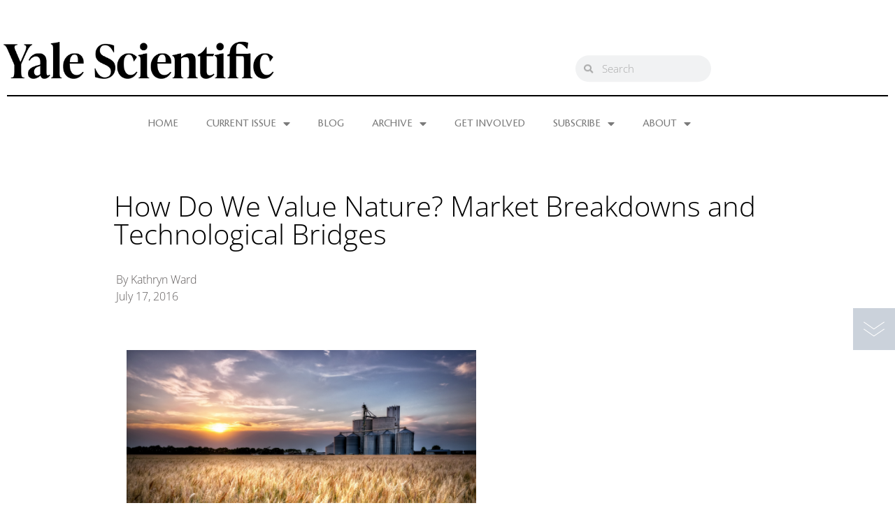

--- FILE ---
content_type: text/html; charset=UTF-8
request_url: https://www.yalescientific.org/2016/07/how-do-we-value-nature-market-breakdowns-and-technological-bridges/
body_size: 18004
content:
<!doctype html>
<html lang="en-US">
<head>
	<meta charset="UTF-8">
	<meta name="viewport" content="width=device-width, initial-scale=1">
	<link rel="profile" href="https://gmpg.org/xfn/11">
	
<!-- Author Meta Tags by Molongui Authorship, visit: https://wordpress.org/plugins/molongui-authorship/ -->
<meta name="author" content="Kathryn Ward">
<!-- /Molongui Authorship -->

<title>How Do We Value Nature? Market Breakdowns and Technological Bridges &#8211; Yale Scientific Magazine</title>
<meta name='robots' content='max-image-preview:large' />
<link rel="alternate" type="application/rss+xml" title="Yale Scientific Magazine &raquo; Feed" href="https://www.yalescientific.org/feed/" />
<link rel="alternate" type="application/rss+xml" title="Yale Scientific Magazine &raquo; Comments Feed" href="https://www.yalescientific.org/comments/feed/" />
<link rel="alternate" title="oEmbed (JSON)" type="application/json+oembed" href="https://www.yalescientific.org/wp-json/oembed/1.0/embed?url=https%3A%2F%2Fwww.yalescientific.org%2F2016%2F07%2Fhow-do-we-value-nature-market-breakdowns-and-technological-bridges%2F" />
<link rel="alternate" title="oEmbed (XML)" type="text/xml+oembed" href="https://www.yalescientific.org/wp-json/oembed/1.0/embed?url=https%3A%2F%2Fwww.yalescientific.org%2F2016%2F07%2Fhow-do-we-value-nature-market-breakdowns-and-technological-bridges%2F&#038;format=xml" />
<style id='wp-img-auto-sizes-contain-inline-css'>
img:is([sizes=auto i],[sizes^="auto," i]){contain-intrinsic-size:3000px 1500px}
/*# sourceURL=wp-img-auto-sizes-contain-inline-css */
</style>
<style id='wp-emoji-styles-inline-css'>

	img.wp-smiley, img.emoji {
		display: inline !important;
		border: none !important;
		box-shadow: none !important;
		height: 1em !important;
		width: 1em !important;
		margin: 0 0.07em !important;
		vertical-align: -0.1em !important;
		background: none !important;
		padding: 0 !important;
	}
/*# sourceURL=wp-emoji-styles-inline-css */
</style>
<link rel='stylesheet' id='wp-block-library-css' href='https://www.yalescientific.org/wp-includes/css/dist/block-library/style.min.css?ver=6f1c1c1c7e9272592435ea9aeb19cc2d' media='all' />
<style id='global-styles-inline-css'>
:root{--wp--preset--aspect-ratio--square: 1;--wp--preset--aspect-ratio--4-3: 4/3;--wp--preset--aspect-ratio--3-4: 3/4;--wp--preset--aspect-ratio--3-2: 3/2;--wp--preset--aspect-ratio--2-3: 2/3;--wp--preset--aspect-ratio--16-9: 16/9;--wp--preset--aspect-ratio--9-16: 9/16;--wp--preset--color--black: #000000;--wp--preset--color--cyan-bluish-gray: #abb8c3;--wp--preset--color--white: #ffffff;--wp--preset--color--pale-pink: #f78da7;--wp--preset--color--vivid-red: #cf2e2e;--wp--preset--color--luminous-vivid-orange: #ff6900;--wp--preset--color--luminous-vivid-amber: #fcb900;--wp--preset--color--light-green-cyan: #7bdcb5;--wp--preset--color--vivid-green-cyan: #00d084;--wp--preset--color--pale-cyan-blue: #8ed1fc;--wp--preset--color--vivid-cyan-blue: #0693e3;--wp--preset--color--vivid-purple: #9b51e0;--wp--preset--gradient--vivid-cyan-blue-to-vivid-purple: linear-gradient(135deg,rgb(6,147,227) 0%,rgb(155,81,224) 100%);--wp--preset--gradient--light-green-cyan-to-vivid-green-cyan: linear-gradient(135deg,rgb(122,220,180) 0%,rgb(0,208,130) 100%);--wp--preset--gradient--luminous-vivid-amber-to-luminous-vivid-orange: linear-gradient(135deg,rgb(252,185,0) 0%,rgb(255,105,0) 100%);--wp--preset--gradient--luminous-vivid-orange-to-vivid-red: linear-gradient(135deg,rgb(255,105,0) 0%,rgb(207,46,46) 100%);--wp--preset--gradient--very-light-gray-to-cyan-bluish-gray: linear-gradient(135deg,rgb(238,238,238) 0%,rgb(169,184,195) 100%);--wp--preset--gradient--cool-to-warm-spectrum: linear-gradient(135deg,rgb(74,234,220) 0%,rgb(151,120,209) 20%,rgb(207,42,186) 40%,rgb(238,44,130) 60%,rgb(251,105,98) 80%,rgb(254,248,76) 100%);--wp--preset--gradient--blush-light-purple: linear-gradient(135deg,rgb(255,206,236) 0%,rgb(152,150,240) 100%);--wp--preset--gradient--blush-bordeaux: linear-gradient(135deg,rgb(254,205,165) 0%,rgb(254,45,45) 50%,rgb(107,0,62) 100%);--wp--preset--gradient--luminous-dusk: linear-gradient(135deg,rgb(255,203,112) 0%,rgb(199,81,192) 50%,rgb(65,88,208) 100%);--wp--preset--gradient--pale-ocean: linear-gradient(135deg,rgb(255,245,203) 0%,rgb(182,227,212) 50%,rgb(51,167,181) 100%);--wp--preset--gradient--electric-grass: linear-gradient(135deg,rgb(202,248,128) 0%,rgb(113,206,126) 100%);--wp--preset--gradient--midnight: linear-gradient(135deg,rgb(2,3,129) 0%,rgb(40,116,252) 100%);--wp--preset--font-size--small: 13px;--wp--preset--font-size--medium: 20px;--wp--preset--font-size--large: 36px;--wp--preset--font-size--x-large: 42px;--wp--preset--spacing--20: 0.44rem;--wp--preset--spacing--30: 0.67rem;--wp--preset--spacing--40: 1rem;--wp--preset--spacing--50: 1.5rem;--wp--preset--spacing--60: 2.25rem;--wp--preset--spacing--70: 3.38rem;--wp--preset--spacing--80: 5.06rem;--wp--preset--shadow--natural: 6px 6px 9px rgba(0, 0, 0, 0.2);--wp--preset--shadow--deep: 12px 12px 50px rgba(0, 0, 0, 0.4);--wp--preset--shadow--sharp: 6px 6px 0px rgba(0, 0, 0, 0.2);--wp--preset--shadow--outlined: 6px 6px 0px -3px rgb(255, 255, 255), 6px 6px rgb(0, 0, 0);--wp--preset--shadow--crisp: 6px 6px 0px rgb(0, 0, 0);}:root { --wp--style--global--content-size: 800px;--wp--style--global--wide-size: 1200px; }:where(body) { margin: 0; }.wp-site-blocks > .alignleft { float: left; margin-right: 2em; }.wp-site-blocks > .alignright { float: right; margin-left: 2em; }.wp-site-blocks > .aligncenter { justify-content: center; margin-left: auto; margin-right: auto; }:where(.wp-site-blocks) > * { margin-block-start: 24px; margin-block-end: 0; }:where(.wp-site-blocks) > :first-child { margin-block-start: 0; }:where(.wp-site-blocks) > :last-child { margin-block-end: 0; }:root { --wp--style--block-gap: 24px; }:root :where(.is-layout-flow) > :first-child{margin-block-start: 0;}:root :where(.is-layout-flow) > :last-child{margin-block-end: 0;}:root :where(.is-layout-flow) > *{margin-block-start: 24px;margin-block-end: 0;}:root :where(.is-layout-constrained) > :first-child{margin-block-start: 0;}:root :where(.is-layout-constrained) > :last-child{margin-block-end: 0;}:root :where(.is-layout-constrained) > *{margin-block-start: 24px;margin-block-end: 0;}:root :where(.is-layout-flex){gap: 24px;}:root :where(.is-layout-grid){gap: 24px;}.is-layout-flow > .alignleft{float: left;margin-inline-start: 0;margin-inline-end: 2em;}.is-layout-flow > .alignright{float: right;margin-inline-start: 2em;margin-inline-end: 0;}.is-layout-flow > .aligncenter{margin-left: auto !important;margin-right: auto !important;}.is-layout-constrained > .alignleft{float: left;margin-inline-start: 0;margin-inline-end: 2em;}.is-layout-constrained > .alignright{float: right;margin-inline-start: 2em;margin-inline-end: 0;}.is-layout-constrained > .aligncenter{margin-left: auto !important;margin-right: auto !important;}.is-layout-constrained > :where(:not(.alignleft):not(.alignright):not(.alignfull)){max-width: var(--wp--style--global--content-size);margin-left: auto !important;margin-right: auto !important;}.is-layout-constrained > .alignwide{max-width: var(--wp--style--global--wide-size);}body .is-layout-flex{display: flex;}.is-layout-flex{flex-wrap: wrap;align-items: center;}.is-layout-flex > :is(*, div){margin: 0;}body .is-layout-grid{display: grid;}.is-layout-grid > :is(*, div){margin: 0;}body{padding-top: 0px;padding-right: 0px;padding-bottom: 0px;padding-left: 0px;}a:where(:not(.wp-element-button)){text-decoration: underline;}:root :where(.wp-element-button, .wp-block-button__link){background-color: #32373c;border-width: 0;color: #fff;font-family: inherit;font-size: inherit;font-style: inherit;font-weight: inherit;letter-spacing: inherit;line-height: inherit;padding-top: calc(0.667em + 2px);padding-right: calc(1.333em + 2px);padding-bottom: calc(0.667em + 2px);padding-left: calc(1.333em + 2px);text-decoration: none;text-transform: inherit;}.has-black-color{color: var(--wp--preset--color--black) !important;}.has-cyan-bluish-gray-color{color: var(--wp--preset--color--cyan-bluish-gray) !important;}.has-white-color{color: var(--wp--preset--color--white) !important;}.has-pale-pink-color{color: var(--wp--preset--color--pale-pink) !important;}.has-vivid-red-color{color: var(--wp--preset--color--vivid-red) !important;}.has-luminous-vivid-orange-color{color: var(--wp--preset--color--luminous-vivid-orange) !important;}.has-luminous-vivid-amber-color{color: var(--wp--preset--color--luminous-vivid-amber) !important;}.has-light-green-cyan-color{color: var(--wp--preset--color--light-green-cyan) !important;}.has-vivid-green-cyan-color{color: var(--wp--preset--color--vivid-green-cyan) !important;}.has-pale-cyan-blue-color{color: var(--wp--preset--color--pale-cyan-blue) !important;}.has-vivid-cyan-blue-color{color: var(--wp--preset--color--vivid-cyan-blue) !important;}.has-vivid-purple-color{color: var(--wp--preset--color--vivid-purple) !important;}.has-black-background-color{background-color: var(--wp--preset--color--black) !important;}.has-cyan-bluish-gray-background-color{background-color: var(--wp--preset--color--cyan-bluish-gray) !important;}.has-white-background-color{background-color: var(--wp--preset--color--white) !important;}.has-pale-pink-background-color{background-color: var(--wp--preset--color--pale-pink) !important;}.has-vivid-red-background-color{background-color: var(--wp--preset--color--vivid-red) !important;}.has-luminous-vivid-orange-background-color{background-color: var(--wp--preset--color--luminous-vivid-orange) !important;}.has-luminous-vivid-amber-background-color{background-color: var(--wp--preset--color--luminous-vivid-amber) !important;}.has-light-green-cyan-background-color{background-color: var(--wp--preset--color--light-green-cyan) !important;}.has-vivid-green-cyan-background-color{background-color: var(--wp--preset--color--vivid-green-cyan) !important;}.has-pale-cyan-blue-background-color{background-color: var(--wp--preset--color--pale-cyan-blue) !important;}.has-vivid-cyan-blue-background-color{background-color: var(--wp--preset--color--vivid-cyan-blue) !important;}.has-vivid-purple-background-color{background-color: var(--wp--preset--color--vivid-purple) !important;}.has-black-border-color{border-color: var(--wp--preset--color--black) !important;}.has-cyan-bluish-gray-border-color{border-color: var(--wp--preset--color--cyan-bluish-gray) !important;}.has-white-border-color{border-color: var(--wp--preset--color--white) !important;}.has-pale-pink-border-color{border-color: var(--wp--preset--color--pale-pink) !important;}.has-vivid-red-border-color{border-color: var(--wp--preset--color--vivid-red) !important;}.has-luminous-vivid-orange-border-color{border-color: var(--wp--preset--color--luminous-vivid-orange) !important;}.has-luminous-vivid-amber-border-color{border-color: var(--wp--preset--color--luminous-vivid-amber) !important;}.has-light-green-cyan-border-color{border-color: var(--wp--preset--color--light-green-cyan) !important;}.has-vivid-green-cyan-border-color{border-color: var(--wp--preset--color--vivid-green-cyan) !important;}.has-pale-cyan-blue-border-color{border-color: var(--wp--preset--color--pale-cyan-blue) !important;}.has-vivid-cyan-blue-border-color{border-color: var(--wp--preset--color--vivid-cyan-blue) !important;}.has-vivid-purple-border-color{border-color: var(--wp--preset--color--vivid-purple) !important;}.has-vivid-cyan-blue-to-vivid-purple-gradient-background{background: var(--wp--preset--gradient--vivid-cyan-blue-to-vivid-purple) !important;}.has-light-green-cyan-to-vivid-green-cyan-gradient-background{background: var(--wp--preset--gradient--light-green-cyan-to-vivid-green-cyan) !important;}.has-luminous-vivid-amber-to-luminous-vivid-orange-gradient-background{background: var(--wp--preset--gradient--luminous-vivid-amber-to-luminous-vivid-orange) !important;}.has-luminous-vivid-orange-to-vivid-red-gradient-background{background: var(--wp--preset--gradient--luminous-vivid-orange-to-vivid-red) !important;}.has-very-light-gray-to-cyan-bluish-gray-gradient-background{background: var(--wp--preset--gradient--very-light-gray-to-cyan-bluish-gray) !important;}.has-cool-to-warm-spectrum-gradient-background{background: var(--wp--preset--gradient--cool-to-warm-spectrum) !important;}.has-blush-light-purple-gradient-background{background: var(--wp--preset--gradient--blush-light-purple) !important;}.has-blush-bordeaux-gradient-background{background: var(--wp--preset--gradient--blush-bordeaux) !important;}.has-luminous-dusk-gradient-background{background: var(--wp--preset--gradient--luminous-dusk) !important;}.has-pale-ocean-gradient-background{background: var(--wp--preset--gradient--pale-ocean) !important;}.has-electric-grass-gradient-background{background: var(--wp--preset--gradient--electric-grass) !important;}.has-midnight-gradient-background{background: var(--wp--preset--gradient--midnight) !important;}.has-small-font-size{font-size: var(--wp--preset--font-size--small) !important;}.has-medium-font-size{font-size: var(--wp--preset--font-size--medium) !important;}.has-large-font-size{font-size: var(--wp--preset--font-size--large) !important;}.has-x-large-font-size{font-size: var(--wp--preset--font-size--x-large) !important;}
:root :where(.wp-block-pullquote){font-size: 1.5em;line-height: 1.6;}
/*# sourceURL=global-styles-inline-css */
</style>
<link rel='stylesheet' id='display-medium-posts-css' href='https://www.yalescientific.org/wp-content/plugins/display-medium-posts/public/css/display-medium-posts-public.css?ver=1.0.0' media='all' />
<link rel='stylesheet' id='ace-owl-carousel-css' href='https://www.yalescientific.org/wp-content/plugins/display-medium-posts/public/vendors/owl-carousel/owl.carousel.css?ver=1.0.0' media='all' />
<link rel='stylesheet' id='ace-owl-theme-css' href='https://www.yalescientific.org/wp-content/plugins/display-medium-posts/public/vendors/owl-carousel/owl.theme.css?ver=1.0.0' media='all' />
<link rel='stylesheet' id='hello-elementor-css' href='https://www.yalescientific.org/wp-content/themes/hello-elementor/assets/css/reset.css?ver=3.4.6' media='all' />
<link rel='stylesheet' id='hello-elementor-theme-style-css' href='https://www.yalescientific.org/wp-content/themes/hello-elementor/assets/css/theme.css?ver=3.4.6' media='all' />
<link rel='stylesheet' id='hello-elementor-header-footer-css' href='https://www.yalescientific.org/wp-content/themes/hello-elementor/assets/css/header-footer.css?ver=3.4.6' media='all' />
<link rel='stylesheet' id='e-motion-fx-css' href='https://www.yalescientific.org/wp-content/plugins/elementor-pro/assets/css/modules/motion-fx.min.css?ver=3.34.2' media='all' />
<link rel='stylesheet' id='elementor-frontend-css' href='https://www.yalescientific.org/wp-content/plugins/elementor/assets/css/frontend.min.css?ver=3.34.2' media='all' />
<link rel='stylesheet' id='widget-image-css' href='https://www.yalescientific.org/wp-content/plugins/elementor/assets/css/widget-image.min.css?ver=3.34.2' media='all' />
<link rel='stylesheet' id='widget-search-form-css' href='https://www.yalescientific.org/wp-content/plugins/elementor-pro/assets/css/widget-search-form.min.css?ver=3.34.2' media='all' />
<link rel='stylesheet' id='elementor-icons-shared-0-css' href='https://www.yalescientific.org/wp-content/plugins/elementor/assets/lib/font-awesome/css/fontawesome.min.css?ver=5.15.3' media='all' />
<link rel='stylesheet' id='elementor-icons-fa-solid-css' href='https://www.yalescientific.org/wp-content/plugins/elementor/assets/lib/font-awesome/css/solid.min.css?ver=5.15.3' media='all' />
<link rel='stylesheet' id='e-shapes-css' href='https://www.yalescientific.org/wp-content/plugins/elementor/assets/css/conditionals/shapes.min.css?ver=3.34.2' media='all' />
<link rel='stylesheet' id='widget-divider-css' href='https://www.yalescientific.org/wp-content/plugins/elementor/assets/css/widget-divider.min.css?ver=3.34.2' media='all' />
<link rel='stylesheet' id='widget-nav-menu-css' href='https://www.yalescientific.org/wp-content/plugins/elementor-pro/assets/css/widget-nav-menu.min.css?ver=3.34.2' media='all' />
<link rel='stylesheet' id='widget-heading-css' href='https://www.yalescientific.org/wp-content/plugins/elementor/assets/css/widget-heading.min.css?ver=3.34.2' media='all' />
<link rel='stylesheet' id='widget-social-icons-css' href='https://www.yalescientific.org/wp-content/plugins/elementor/assets/css/widget-social-icons.min.css?ver=3.34.2' media='all' />
<link rel='stylesheet' id='e-apple-webkit-css' href='https://www.yalescientific.org/wp-content/plugins/elementor/assets/css/conditionals/apple-webkit.min.css?ver=3.34.2' media='all' />
<link rel='stylesheet' id='e-animation-fadeIn-css' href='https://www.yalescientific.org/wp-content/plugins/elementor/assets/lib/animations/styles/fadeIn.min.css?ver=3.34.2' media='all' />
<link rel='stylesheet' id='widget-post-info-css' href='https://www.yalescientific.org/wp-content/plugins/elementor-pro/assets/css/widget-post-info.min.css?ver=3.34.2' media='all' />
<link rel='stylesheet' id='widget-icon-list-css' href='https://www.yalescientific.org/wp-content/plugins/elementor/assets/css/widget-icon-list.min.css?ver=3.34.2' media='all' />
<link rel='stylesheet' id='elementor-icons-fa-regular-css' href='https://www.yalescientific.org/wp-content/plugins/elementor/assets/lib/font-awesome/css/regular.min.css?ver=5.15.3' media='all' />
<link rel='stylesheet' id='e-animation-fadeInDown-css' href='https://www.yalescientific.org/wp-content/plugins/elementor/assets/lib/animations/styles/fadeInDown.min.css?ver=3.34.2' media='all' />
<link rel='stylesheet' id='elementor-icons-css' href='https://www.yalescientific.org/wp-content/plugins/elementor/assets/lib/eicons/css/elementor-icons.min.css?ver=5.46.0' media='all' />
<link rel='stylesheet' id='elementor-post-16667-css' href='https://www.yalescientific.org/wp-content/uploads/elementor/css/post-16667.css?ver=1769337577' media='all' />
<link rel='stylesheet' id='elementor-post-17094-css' href='https://www.yalescientific.org/wp-content/uploads/elementor/css/post-17094.css?ver=1769337577' media='all' />
<link rel='stylesheet' id='elementor-post-17096-css' href='https://www.yalescientific.org/wp-content/uploads/elementor/css/post-17096.css?ver=1769337577' media='all' />
<link rel='stylesheet' id='elementor-post-17102-css' href='https://www.yalescientific.org/wp-content/uploads/elementor/css/post-17102.css?ver=1769337579' media='all' />
<link rel='stylesheet' id='tablepress-default-css' href='https://www.yalescientific.org/wp-content/plugins/tablepress/css/build/default.css?ver=3.2.6' media='all' />
<link rel='stylesheet' id='elementor-gf-local-opensans-css' href='https://www.yalescientific.org/wp-content/uploads/elementor/google-fonts/css/opensans.css?ver=1742251186' media='all' />
<link rel='stylesheet' id='elementor-gf-local-cagliostro-css' href='https://www.yalescientific.org/wp-content/uploads/elementor/google-fonts/css/cagliostro.css?ver=1742251187' media='all' />
<link rel='stylesheet' id='elementor-icons-fa-brands-css' href='https://www.yalescientific.org/wp-content/plugins/elementor/assets/lib/font-awesome/css/brands.min.css?ver=5.15.3' media='all' />
<!--n2css--><!--n2js--><script src="https://www.yalescientific.org/wp-includes/js/jquery/jquery.min.js?ver=3.7.1" id="jquery-core-js"></script>
<script src="https://www.yalescientific.org/wp-includes/js/jquery/jquery-migrate.min.js?ver=3.4.1" id="jquery-migrate-js"></script>
<script src="https://www.yalescientific.org/wp-content/plugins/display-medium-posts/public/vendors/owl-carousel/owl.carousel.js?ver=1.0.0" id="ace-owl-carousel-js-js"></script>
<link rel="https://api.w.org/" href="https://www.yalescientific.org/wp-json/" /><link rel="alternate" title="JSON" type="application/json" href="https://www.yalescientific.org/wp-json/wp/v2/posts/12461" /><link rel="EditURI" type="application/rsd+xml" title="RSD" href="https://www.yalescientific.org/xmlrpc.php?rsd" />

<link rel="canonical" href="https://www.yalescientific.org/2016/07/how-do-we-value-nature-market-breakdowns-and-technological-bridges/" />
<link rel='shortlink' href='https://www.yalescientific.org/?p=12461' />
            <style>
                .molongui-disabled-link
                {
                    border-bottom: none !important;
                    text-decoration: none !important;
                    color: inherit !important;
                    cursor: inherit !important;
                }
                .molongui-disabled-link:hover,
                .molongui-disabled-link:hover span
                {
                    border-bottom: none !important;
                    text-decoration: none !important;
                    color: inherit !important;
                    cursor: inherit !important;
                }
            </style>
            <meta name="description" content="In the wake of international commitments to a greener future at COP21, debates are raging across the globe over what environmentalism is worth to a population. Accurate economic quantifications are crucial to informed decisions, and researchers are responding to the call for a new methodology of valuing natural assets.">
<meta name="generator" content="Elementor 3.34.2; features: additional_custom_breakpoints; settings: css_print_method-external, google_font-enabled, font_display-auto">
			<style>
				.e-con.e-parent:nth-of-type(n+4):not(.e-lazyloaded):not(.e-no-lazyload),
				.e-con.e-parent:nth-of-type(n+4):not(.e-lazyloaded):not(.e-no-lazyload) * {
					background-image: none !important;
				}
				@media screen and (max-height: 1024px) {
					.e-con.e-parent:nth-of-type(n+3):not(.e-lazyloaded):not(.e-no-lazyload),
					.e-con.e-parent:nth-of-type(n+3):not(.e-lazyloaded):not(.e-no-lazyload) * {
						background-image: none !important;
					}
				}
				@media screen and (max-height: 640px) {
					.e-con.e-parent:nth-of-type(n+2):not(.e-lazyloaded):not(.e-no-lazyload),
					.e-con.e-parent:nth-of-type(n+2):not(.e-lazyloaded):not(.e-no-lazyload) * {
						background-image: none !important;
					}
				}
			</style>
			<link rel="icon" href="https://www.yalescientific.org/wp-content/uploads/cropped-ysm-new_favicon-32x32.png" sizes="32x32" />
<link rel="icon" href="https://www.yalescientific.org/wp-content/uploads/cropped-ysm-new_favicon-192x192.png" sizes="192x192" />
<link rel="apple-touch-icon" href="https://www.yalescientific.org/wp-content/uploads/cropped-ysm-new_favicon-180x180.png" />
<meta name="msapplication-TileImage" content="https://www.yalescientific.org/wp-content/uploads/cropped-ysm-new_favicon-270x270.png" />
</head>
<body class="wp-singular post-template-default single single-post postid-12461 single-format-standard wp-custom-logo wp-embed-responsive wp-theme-hello-elementor hello-elementor-default elementor-default elementor-kit-16667 elementor-page-17102">


<a class="skip-link screen-reader-text" href="#content">Skip to content</a>

		<header data-elementor-type="header" data-elementor-id="17094" class="elementor elementor-17094 elementor-location-header" data-elementor-post-type="elementor_library">
					<section class="elementor-section elementor-top-section elementor-element elementor-element-15b6ff35 elementor-section-height-min-height elementor-section-items-bottom elementor-section-stretched elementor-section-boxed elementor-section-height-default" data-id="15b6ff35" data-element_type="section" data-settings="{&quot;stretch_section&quot;:&quot;section-stretched&quot;,&quot;background_background&quot;:&quot;classic&quot;,&quot;motion_fx_motion_fx_scrolling&quot;:&quot;yes&quot;,&quot;motion_fx_translateY_effect&quot;:&quot;yes&quot;,&quot;motion_fx_translateY_speed&quot;:{&quot;unit&quot;:&quot;px&quot;,&quot;size&quot;:1.6,&quot;sizes&quot;:[]},&quot;motion_fx_translateY_affectedRange&quot;:{&quot;unit&quot;:&quot;%&quot;,&quot;size&quot;:&quot;&quot;,&quot;sizes&quot;:{&quot;start&quot;:0,&quot;end&quot;:48}},&quot;shape_divider_bottom&quot;:&quot;drops&quot;,&quot;motion_fx_devices&quot;:[&quot;desktop&quot;,&quot;tablet&quot;,&quot;mobile&quot;]}">
					<div class="elementor-shape elementor-shape-bottom" aria-hidden="true" data-negative="false">
			<svg xmlns="http://www.w3.org/2000/svg" height="100%" viewBox="0 0 283.5 27.8" preserveAspectRatio="xMidYMax slice">
	<path class="elementor-shape-fill" d="M0 0v1.4c.6.7 1.1 1.4 1.4 2 2 3.8 2.2 6.6 1.8 10.8-.3 3.3-2.4 9.4 0 12.3 1.7 2 3.7 1.4 4.6-.9 1.4-3.8-.7-8.2-.6-12 .1-3.7 3.2-5.5 6.9-4.9 4 .6 4.8 4 4.9 7.4.1 1.8-1.1 7 0 8.5.6.8 1.6 1.2 2.4.5 1.4-1.1.1-5.4.1-6.9.1-3.7.3-8.6 4.1-10.5 5-2.5 6.2 1.6 5.4 5.6-.4 1.7-1 9.2 2.9 6.3 1.5-1.1.7-3.5.5-4.9-.4-2.4-.4-4.3 1-6.5.9-1.4 2.4-3.1 4.2-3 2.4.1 2.7 2.2 4 3.7 1.5 1.8 1.8 2.2 3 .1 1.1-1.9 1.2-2.8 3.6-3.3 1.3-.3 4.8-1.4 5.9-.5 1.5 1.1.6 2.8.4 4.3-.2 1.1-.6 4 1.8 3.4 1.7-.4-.3-4.1.6-5.6 1.3-2.2 5.8-1.4 7 .5 1.3 2.1.5 5.8.1 8.1s-1.2 5-.6 7.4c1.3 5.1 4.4.9 4.3-2.4-.1-4.4-2-8.8-.5-13 .9-2.4 4.6-6.6 7.7-4.5 2.7 1.8.5 7.8.2 10.3-.2 1.7-.8 4.6.2 6.2.9 1.4 2 1.5 2.6-.3.5-1.5-.9-4.5-1-6.1-.2-1.7-.4-3.7.2-5.4 1.8-5.6 3.5 2.4 6.3.6 1.4-.9 4.3-9.4 6.1-3.1.6 2.2-1.3 7.8.7 8.9 4.2 2.3 1.5-7.1 2.2-8 3.1-4 4.7 3.8 6.1 4.1 3.1.7 2.8-7.9 8.1-4.5 1.7 1.1 2.9 3.3 3.2 5.2.4 2.2-1 4.5-.6 6.6 1 4.3 4.4 1.5 4.4-1.7 0-2.7-3-8.3 1.4-9.1 4.4-.9 7.3 3.5 7.8 6.9.3 2-1.5 10.9 1.3 11.3 4.1.6-3.2-15.7 4.8-15.8 4.7-.1 2.8 4.1 3.9 6.6 1 2.4 2.1 1 2.3-.8.3-1.9-.9-3.2 1.3-4.3 5.9-2.9 5.9 5.4 5.5 8.5-.3 2-1.7 8.4 2 8.1 6.9-.5-2.8-16.9 4.8-18.7 4.7-1.2 6.1 3.6 6.3 7.1.1 1.7-1.2 8.1.6 9.1 3.5 2 1.9-7 2-8.4.2-4 1.2-9.6 6.4-9.8 4.7-.2 3.2 4.6 2.7 7.5-.4 2.2 1.3 8.6 3.8 4.4 1.1-1.9-.3-4.1-.3-6 0-1.7.4-3.2 1.3-4.6 1-1.6 2.9-3.5 5.1-2.9 2.5.6 2.3 4.1 4.1 4.9 1.9.8 1.6-.9 2.3-2.1 1.2-2.1 2.1-2.1 4.4-2.4 1.4-.2 3.6-1.5 4.9-.5 2.3 1.7-.7 4.4.1 6.5.6 1.5 2.1 1.7 2.8.3.7-1.4-1.1-3.4-.3-4.8 1.4-2.5 6.2-1.2 7.2 1 2.3 4.8-3.3 12-.2 16.3 3 4.1 3.9-2.8 3.8-4.8-.4-4.3-2.1-8.9 0-13.1 1.3-2.5 5.9-5.7 7.9-2.4 2 3.2-1.3 9.8-.8 13.4.5 4.4 3.5 3.3 2.7-.8-.4-1.9-2.4-10 .6-11.1 3.7-1.4 2.8 7.2 6.5.4 2.2-4.1 4.9-3.1 5.2 1.2.1 1.5-.6 3.1-.4 4.6.2 1.9 1.8 3.7 3.3 1.3 1-1.6-2.6-10.4 2.9-7.3 2.6 1.5 1.6 6.5 4.8 2.7 1.3-1.5 1.7-3.6 4-3.7 2.2-.1 4 2.3 4.8 4.1 1.3 2.9-1.5 8.4.9 10.3 4.2 3.3 3-5.5 2.7-6.9-.6-3.9 1-7.2 5.5-5 4.1 2.1 4.3 7.7 4.1 11.6 0 .8-.6 9.5 2.5 5.2 1.2-1.7-.1-7.7.1-9.6.3-2.9 1.2-5.5 4.3-6.2 4.5-1 7.7 1.5 7.4 5.8-.2 3.5-1.8 7.7-.5 11.1 1 2.7 3.6 2.8 5 .2 1.6-3.1 0-8.3-.4-11.6-.4-4.2-.2-7 1.8-10.8 0 0-.1.1-.1.2-.2.4-.3.7-.4.8v.1c-.1.2-.1.2 0 0v-.1l.4-.8c0-.1.1-.1.1-.2.2-.4.5-.8.8-1.2V0H0zM282.7 3.4z"/>
</svg>		</div>
					<div class="elementor-container elementor-column-gap-narrow">
					<div class="elementor-column elementor-col-50 elementor-top-column elementor-element elementor-element-275341d8" data-id="275341d8" data-element_type="column">
			<div class="elementor-widget-wrap elementor-element-populated">
						<div class="elementor-element elementor-element-57c6e2f2 elementor-widget elementor-widget-theme-site-logo elementor-widget-image" data-id="57c6e2f2" data-element_type="widget" data-settings="{&quot;motion_fx_motion_fx_scrolling&quot;:&quot;yes&quot;,&quot;motion_fx_devices&quot;:[&quot;desktop&quot;,&quot;tablet&quot;,&quot;mobile&quot;]}" data-widget_type="theme-site-logo.default">
				<div class="elementor-widget-container">
											<a href="https://www.yalescientific.org">
			<img src="https://www.yalescientific.org/wp-content/uploads/cropped-YSM-Wordmark-Only-Black-High-Res.png" title="cropped-YSM-Wordmark-Only-Black-High-Res.png" alt="cropped-YSM-Wordmark-Only-Black-High-Res.png" loading="lazy" />				</a>
											</div>
				</div>
					</div>
		</div>
				<div class="elementor-column elementor-col-50 elementor-top-column elementor-element elementor-element-618b9eb2" data-id="618b9eb2" data-element_type="column">
			<div class="elementor-widget-wrap elementor-element-populated">
						<div class="elementor-element elementor-element-548a659e elementor-search-form--skin-minimal elementor-widget__width-initial elementor-widget-tablet__width-initial elementor-widget elementor-widget-search-form" data-id="548a659e" data-element_type="widget" data-settings="{&quot;skin&quot;:&quot;minimal&quot;}" data-widget_type="search-form.default">
				<div class="elementor-widget-container">
							<search role="search">
			<form class="elementor-search-form" action="https://www.yalescientific.org" method="get">
												<div class="elementor-search-form__container">
					<label class="elementor-screen-only" for="elementor-search-form-548a659e">Search</label>

											<div class="elementor-search-form__icon">
							<i aria-hidden="true" class="fas fa-search"></i>							<span class="elementor-screen-only">Search</span>
						</div>
					
					<input id="elementor-search-form-548a659e" placeholder="Search" class="elementor-search-form__input" type="search" name="s" value="">
					
					
									</div>
			</form>
		</search>
						</div>
				</div>
					</div>
		</div>
					</div>
		</section>
				<section class="elementor-section elementor-top-section elementor-element elementor-element-1b6390e9 elementor-section-full_width elementor-section-height-default elementor-section-height-default" data-id="1b6390e9" data-element_type="section" data-settings="{&quot;background_background&quot;:&quot;classic&quot;,&quot;animation&quot;:&quot;none&quot;}">
						<div class="elementor-container elementor-column-gap-default">
					<div class="elementor-column elementor-col-100 elementor-top-column elementor-element elementor-element-72f266f4" data-id="72f266f4" data-element_type="column">
			<div class="elementor-widget-wrap elementor-element-populated">
						<div class="elementor-element elementor-element-108a6c18 elementor-widget-divider--view-line elementor-widget elementor-widget-divider" data-id="108a6c18" data-element_type="widget" data-widget_type="divider.default">
				<div class="elementor-widget-container">
							<div class="elementor-divider">
			<span class="elementor-divider-separator">
						</span>
		</div>
						</div>
				</div>
				<div class="elementor-element elementor-element-2e8d3ce4 elementor-nav-menu__align-center elementor-nav-menu__text-align-center elementor-nav-menu--dropdown-mobile elementor-nav-menu--stretch elementor-nav-menu--toggle elementor-nav-menu--burger elementor-widget elementor-widget-nav-menu" data-id="2e8d3ce4" data-element_type="widget" data-settings="{&quot;_animation&quot;:&quot;none&quot;,&quot;full_width&quot;:&quot;stretch&quot;,&quot;layout&quot;:&quot;horizontal&quot;,&quot;submenu_icon&quot;:{&quot;value&quot;:&quot;&lt;i class=\&quot;fas fa-caret-down\&quot; aria-hidden=\&quot;true\&quot;&gt;&lt;\/i&gt;&quot;,&quot;library&quot;:&quot;fa-solid&quot;},&quot;toggle&quot;:&quot;burger&quot;}" data-widget_type="nav-menu.default">
				<div class="elementor-widget-container">
								<nav aria-label="Menu" class="elementor-nav-menu--main elementor-nav-menu__container elementor-nav-menu--layout-horizontal e--pointer-background e--animation-fade">
				<ul id="menu-1-2e8d3ce4" class="elementor-nav-menu"><li class="menu-item menu-item-type-custom menu-item-object-custom menu-item-home menu-item-15437"><a href="https://www.yalescientific.org" class="elementor-item">HOME</a></li>
<li class="menu-item menu-item-type-custom menu-item-object-custom menu-item-has-children menu-item-16376"><a href="https://www.yalescientific.org/category/98-2/" class="elementor-item">CURRENT ISSUE</a>
<ul class="sub-menu elementor-nav-menu--dropdown">
	<li class="menu-item menu-item-type-custom menu-item-object-custom menu-item-21266"><a href="https://www.yalescientific.org/category/98-2/98-2-news/" class="elementor-sub-item">98.2 News</a></li>
	<li class="menu-item menu-item-type-custom menu-item-object-custom menu-item-21265"><a href="https://www.yalescientific.org/category/98-2/98-2-full-lengths/" class="elementor-sub-item">98.2 Full-Lengths</a></li>
	<li class="menu-item menu-item-type-custom menu-item-object-custom menu-item-21267"><a href="https://www.yalescientific.org/category/98-2/98-2-features/" class="elementor-sub-item">98.2 Features</a></li>
	<li class="menu-item menu-item-type-custom menu-item-object-custom menu-item-21268"><a href="https://www.yalescientific.org/category/98-2/98-2-special-sections/" class="elementor-sub-item">98.2 Special Sections</a></li>
	<li class="menu-item menu-item-type-custom menu-item-object-custom menu-item-21269"><a href="https://www.yalescientific.org/category/98-2/98-2-online/" class="elementor-sub-item">98.2 Online</a></li>
	<li class="menu-item menu-item-type-custom menu-item-object-custom menu-item-21270"><a href="https://www.yalescientific.org/issue-98-2/" class="elementor-sub-item">98.2 Virtual Mag</a></li>
</ul>
</li>
<li class="menu-item menu-item-type-custom menu-item-object-custom menu-item-15516"><a target="_blank" href="https://www.yalescientific.org/category/scope/" class="elementor-item">BLOG</a></li>
<li class="menu-item menu-item-type-custom menu-item-object-custom menu-item-has-children menu-item-15423"><a href="#" class="elementor-item elementor-item-anchor">ARCHIVE</a>
<ul class="sub-menu elementor-nav-menu--dropdown">
	<li class="menu-item menu-item-type-post_type menu-item-object-page menu-item-21271"><a href="https://www.yalescientific.org/issue-98-2/" class="elementor-sub-item">Issue 98.2</a></li>
	<li class="menu-item menu-item-type-post_type menu-item-object-page menu-item-21272"><a href="https://www.yalescientific.org/issue-98-1/" class="elementor-sub-item">Issue 98.1</a></li>
	<li class="menu-item menu-item-type-post_type menu-item-object-page menu-item-21018"><a href="https://www.yalescientific.org/issue-97-4/" class="elementor-sub-item">Issue 97.4</a></li>
	<li class="menu-item menu-item-type-post_type menu-item-object-page menu-item-20878"><a href="https://www.yalescientific.org/issue-97-3/" class="elementor-sub-item">Issue 97.3</a></li>
	<li class="menu-item menu-item-type-post_type menu-item-object-page menu-item-20031"><a href="https://www.yalescientific.org/issue-97-2/" class="elementor-sub-item">Issue 97.2</a></li>
	<li class="menu-item menu-item-type-post_type menu-item-object-page menu-item-20032"><a href="https://www.yalescientific.org/issue-97-1/" class="elementor-sub-item">Issue 97.1</a></li>
	<li class="menu-item menu-item-type-post_type menu-item-object-page menu-item-15687"><a target="_blank" href="https://www.yalescientific.org/ysm-archives-list/" class="elementor-sub-item">All Archives</a></li>
</ul>
</li>
<li class="menu-item menu-item-type-post_type menu-item-object-page menu-item-15433"><a href="https://www.yalescientific.org/get-involved/" class="elementor-item">GET INVOLVED</a></li>
<li class="menu-item menu-item-type-custom menu-item-object-custom menu-item-has-children menu-item-15434"><a href="#" class="elementor-item elementor-item-anchor">SUBSCRIBE</a>
<ul class="sub-menu elementor-nav-menu--dropdown">
	<li class="menu-item menu-item-type-post_type menu-item-object-page menu-item-15436"><a href="https://www.yalescientific.org/subscriptions/" class="elementor-sub-item">Subscribe</a></li>
	<li class="menu-item menu-item-type-post_type menu-item-object-page menu-item-15435"><a href="https://www.yalescientific.org/donate/" class="elementor-sub-item">Donate</a></li>
	<li class="menu-item menu-item-type-post_type menu-item-object-page menu-item-18315"><a href="https://www.yalescientific.org/advertise-in-yale-scientific/" class="elementor-sub-item">Advertise</a></li>
</ul>
</li>
<li class="menu-item menu-item-type-custom menu-item-object-custom menu-item-has-children menu-item-15456"><a href="#" class="elementor-item elementor-item-anchor">ABOUT</a>
<ul class="sub-menu elementor-nav-menu--dropdown">
	<li class="menu-item menu-item-type-custom menu-item-object-custom menu-item-21114"><a href="https://www.yalescientific.org/about-ysm/" class="elementor-sub-item">Staff</a></li>
	<li class="menu-item menu-item-type-custom menu-item-object-custom menu-item-21115"><a href="https://www.yalescientific.org/inclusion/" class="elementor-sub-item">Inclusion</a></li>
	<li class="menu-item menu-item-type-custom menu-item-object-custom menu-item-16649"><a target="_blank" href="https://www.yalescientific.org/wp-content/uploads/YSM_BLM.pdf" class="elementor-sub-item">BLM</a></li>
</ul>
</li>
</ul>			</nav>
					<div class="elementor-menu-toggle" role="button" tabindex="0" aria-label="Menu Toggle" aria-expanded="false">
			<i aria-hidden="true" role="presentation" class="elementor-menu-toggle__icon--open eicon-menu-bar"></i><i aria-hidden="true" role="presentation" class="elementor-menu-toggle__icon--close eicon-close"></i>		</div>
					<nav class="elementor-nav-menu--dropdown elementor-nav-menu__container" aria-hidden="true">
				<ul id="menu-2-2e8d3ce4" class="elementor-nav-menu"><li class="menu-item menu-item-type-custom menu-item-object-custom menu-item-home menu-item-15437"><a href="https://www.yalescientific.org" class="elementor-item" tabindex="-1">HOME</a></li>
<li class="menu-item menu-item-type-custom menu-item-object-custom menu-item-has-children menu-item-16376"><a href="https://www.yalescientific.org/category/98-2/" class="elementor-item" tabindex="-1">CURRENT ISSUE</a>
<ul class="sub-menu elementor-nav-menu--dropdown">
	<li class="menu-item menu-item-type-custom menu-item-object-custom menu-item-21266"><a href="https://www.yalescientific.org/category/98-2/98-2-news/" class="elementor-sub-item" tabindex="-1">98.2 News</a></li>
	<li class="menu-item menu-item-type-custom menu-item-object-custom menu-item-21265"><a href="https://www.yalescientific.org/category/98-2/98-2-full-lengths/" class="elementor-sub-item" tabindex="-1">98.2 Full-Lengths</a></li>
	<li class="menu-item menu-item-type-custom menu-item-object-custom menu-item-21267"><a href="https://www.yalescientific.org/category/98-2/98-2-features/" class="elementor-sub-item" tabindex="-1">98.2 Features</a></li>
	<li class="menu-item menu-item-type-custom menu-item-object-custom menu-item-21268"><a href="https://www.yalescientific.org/category/98-2/98-2-special-sections/" class="elementor-sub-item" tabindex="-1">98.2 Special Sections</a></li>
	<li class="menu-item menu-item-type-custom menu-item-object-custom menu-item-21269"><a href="https://www.yalescientific.org/category/98-2/98-2-online/" class="elementor-sub-item" tabindex="-1">98.2 Online</a></li>
	<li class="menu-item menu-item-type-custom menu-item-object-custom menu-item-21270"><a href="https://www.yalescientific.org/issue-98-2/" class="elementor-sub-item" tabindex="-1">98.2 Virtual Mag</a></li>
</ul>
</li>
<li class="menu-item menu-item-type-custom menu-item-object-custom menu-item-15516"><a target="_blank" href="https://www.yalescientific.org/category/scope/" class="elementor-item" tabindex="-1">BLOG</a></li>
<li class="menu-item menu-item-type-custom menu-item-object-custom menu-item-has-children menu-item-15423"><a href="#" class="elementor-item elementor-item-anchor" tabindex="-1">ARCHIVE</a>
<ul class="sub-menu elementor-nav-menu--dropdown">
	<li class="menu-item menu-item-type-post_type menu-item-object-page menu-item-21271"><a href="https://www.yalescientific.org/issue-98-2/" class="elementor-sub-item" tabindex="-1">Issue 98.2</a></li>
	<li class="menu-item menu-item-type-post_type menu-item-object-page menu-item-21272"><a href="https://www.yalescientific.org/issue-98-1/" class="elementor-sub-item" tabindex="-1">Issue 98.1</a></li>
	<li class="menu-item menu-item-type-post_type menu-item-object-page menu-item-21018"><a href="https://www.yalescientific.org/issue-97-4/" class="elementor-sub-item" tabindex="-1">Issue 97.4</a></li>
	<li class="menu-item menu-item-type-post_type menu-item-object-page menu-item-20878"><a href="https://www.yalescientific.org/issue-97-3/" class="elementor-sub-item" tabindex="-1">Issue 97.3</a></li>
	<li class="menu-item menu-item-type-post_type menu-item-object-page menu-item-20031"><a href="https://www.yalescientific.org/issue-97-2/" class="elementor-sub-item" tabindex="-1">Issue 97.2</a></li>
	<li class="menu-item menu-item-type-post_type menu-item-object-page menu-item-20032"><a href="https://www.yalescientific.org/issue-97-1/" class="elementor-sub-item" tabindex="-1">Issue 97.1</a></li>
	<li class="menu-item menu-item-type-post_type menu-item-object-page menu-item-15687"><a target="_blank" href="https://www.yalescientific.org/ysm-archives-list/" class="elementor-sub-item" tabindex="-1">All Archives</a></li>
</ul>
</li>
<li class="menu-item menu-item-type-post_type menu-item-object-page menu-item-15433"><a href="https://www.yalescientific.org/get-involved/" class="elementor-item" tabindex="-1">GET INVOLVED</a></li>
<li class="menu-item menu-item-type-custom menu-item-object-custom menu-item-has-children menu-item-15434"><a href="#" class="elementor-item elementor-item-anchor" tabindex="-1">SUBSCRIBE</a>
<ul class="sub-menu elementor-nav-menu--dropdown">
	<li class="menu-item menu-item-type-post_type menu-item-object-page menu-item-15436"><a href="https://www.yalescientific.org/subscriptions/" class="elementor-sub-item" tabindex="-1">Subscribe</a></li>
	<li class="menu-item menu-item-type-post_type menu-item-object-page menu-item-15435"><a href="https://www.yalescientific.org/donate/" class="elementor-sub-item" tabindex="-1">Donate</a></li>
	<li class="menu-item menu-item-type-post_type menu-item-object-page menu-item-18315"><a href="https://www.yalescientific.org/advertise-in-yale-scientific/" class="elementor-sub-item" tabindex="-1">Advertise</a></li>
</ul>
</li>
<li class="menu-item menu-item-type-custom menu-item-object-custom menu-item-has-children menu-item-15456"><a href="#" class="elementor-item elementor-item-anchor" tabindex="-1">ABOUT</a>
<ul class="sub-menu elementor-nav-menu--dropdown">
	<li class="menu-item menu-item-type-custom menu-item-object-custom menu-item-21114"><a href="https://www.yalescientific.org/about-ysm/" class="elementor-sub-item" tabindex="-1">Staff</a></li>
	<li class="menu-item menu-item-type-custom menu-item-object-custom menu-item-21115"><a href="https://www.yalescientific.org/inclusion/" class="elementor-sub-item" tabindex="-1">Inclusion</a></li>
	<li class="menu-item menu-item-type-custom menu-item-object-custom menu-item-16649"><a target="_blank" href="https://www.yalescientific.org/wp-content/uploads/YSM_BLM.pdf" class="elementor-sub-item" tabindex="-1">BLM</a></li>
</ul>
</li>
</ul>			</nav>
						</div>
				</div>
					</div>
		</div>
					</div>
		</section>
				</header>
				<div data-elementor-type="single-post" data-elementor-id="17102" class="elementor elementor-17102 elementor-location-single post-12461 post type-post status-publish format-standard has-post-thumbnail hentry category-89-3 category-earth-and-environment category-full-lengths" data-elementor-post-type="elementor_library">
					<section class="elementor-section elementor-top-section elementor-element elementor-element-7aee2d4a elementor-section-full_width elementor-section-height-min-height elementor-section-items-stretch elementor-section-content-middle elementor-reverse-mobile elementor-reverse-tablet elementor-section-height-default" data-id="7aee2d4a" data-element_type="section">
						<div class="elementor-container elementor-column-gap-no">
					<div class="elementor-column elementor-col-100 elementor-top-column elementor-element elementor-element-2d239e52" data-id="2d239e52" data-element_type="column">
			<div class="elementor-widget-wrap elementor-element-populated">
						<div class="elementor-element elementor-element-69c1689b animated-fast elementor-invisible elementor-widget elementor-widget-heading" data-id="69c1689b" data-element_type="widget" data-settings="{&quot;_animation&quot;:&quot;fadeIn&quot;}" data-widget_type="heading.default">
				<div class="elementor-widget-container">
					<h1 class="elementor-heading-title elementor-size-default">How Do We Value Nature? Market Breakdowns and Technological Bridges</h1>				</div>
				</div>
				<div class="elementor-element elementor-element-7a2e38a2 animated-fast elementor-invisible elementor-widget elementor-widget-post-info" data-id="7a2e38a2" data-element_type="widget" data-settings="{&quot;_animation&quot;:&quot;fadeIn&quot;}" data-widget_type="post-info.default">
				<div class="elementor-widget-container">
							<ul class="elementor-inline-items elementor-icon-list-items elementor-post-info">
								<li class="elementor-icon-list-item elementor-repeater-item-9ab8179 elementor-inline-item" itemprop="author">
						<a href="https://www.yalescientific.org/author/kathrynward/">
														<span class="elementor-icon-list-text elementor-post-info__item elementor-post-info__item--type-author">
							<span class="elementor-post-info__item-prefix">By </span>
										Kathryn Ward					</span>
									</a>
				</li>
				</ul>
						</div>
				</div>
				<div class="elementor-element elementor-element-1ffe76bc elementor-invisible elementor-widget elementor-widget-post-info" data-id="1ffe76bc" data-element_type="widget" data-settings="{&quot;_animation&quot;:&quot;fadeIn&quot;}" data-widget_type="post-info.default">
				<div class="elementor-widget-container">
							<ul class="elementor-inline-items elementor-icon-list-items elementor-post-info">
								<li class="elementor-icon-list-item elementor-repeater-item-9ab8179 elementor-inline-item" itemprop="datePublished">
													<span class="elementor-icon-list-text elementor-post-info__item elementor-post-info__item--type-date">
										<time>July 17, 2016</time>					</span>
								</li>
				</ul>
						</div>
				</div>
				<div class="elementor-element elementor-element-4bb1db7 elementor-view-stacked elementor-shape-square elementor-widget__width-auto elementor-absolute elementor-hidden-phone animated-slow elementor-invisible elementor-widget elementor-widget-icon" data-id="4bb1db7" data-element_type="widget" data-settings="{&quot;_position&quot;:&quot;absolute&quot;,&quot;_animation&quot;:&quot;fadeInDown&quot;,&quot;_animation_delay&quot;:&quot;500&quot;}" data-widget_type="icon.default">
				<div class="elementor-widget-container">
							<div class="elementor-icon-wrapper">
			<a class="elementor-icon" href="#postcontent">
			<svg xmlns="http://www.w3.org/2000/svg" id="f25b46f8-6104-47c9-8f1f-d4f0f5a5a4ab" data-name="Layer 1" viewBox="0 0 29.6836 21.0205"><g id="a26fc822-5ffa-4744-a954-69ee883c57fc" data-name="Page-1"><g id="e7225c7b-e0fd-4e80-862e-e0b5dc4817dd" data-name="Homepage"><g id="ff265e74-3d0d-41f0-8578-c6f49acc811d" data-name="Hero-Section"><g id="f51052c6-0c6f-4c17-be34-45f176eaa2d4" data-name="Arrow"><g id="feb9d568-7c65-469c-be1c-4c66f6fe508c" data-name="Group-4"><g id="bc1b2d43-18f4-4c4a-9ddb-f8784f1f793b" data-name="Group-3"><g id="ebcd3d89-a5d2-4028-bcf3-30228da45525" data-name="Path-5"><polygon points="14.63 21.021 0 10.824 0.572 10.004 14.638 19.808 29.123 10 29.684 10.828 14.63 21.021"></polygon></g></g><g id="b8abb5e9-6116-405e-a9bd-8494dc15aaf6" data-name="Group-3-Copy"><g id="b94158a1-d237-43ab-9444-47634c5b7092" data-name="Path-5"><polygon points="14.63 11.021 0 0.824 0.572 0.004 14.638 9.808 29.123 0 29.684 0.828 14.63 11.021"></polygon></g></g></g></g></g></g></g></svg>			</a>
		</div>
						</div>
				</div>
					</div>
		</div>
					</div>
		</section>
				<section class="elementor-section elementor-top-section elementor-element elementor-element-368aea7 elementor-section-boxed elementor-section-height-default elementor-section-height-default" data-id="368aea7" data-element_type="section" id="postcontent" data-settings="{&quot;background_background&quot;:&quot;classic&quot;}">
						<div class="elementor-container elementor-column-gap-no">
					<div class="elementor-column elementor-col-100 elementor-top-column elementor-element elementor-element-5506ee1e" data-id="5506ee1e" data-element_type="column">
			<div class="elementor-widget-wrap elementor-element-populated">
						<div class="elementor-element elementor-element-6be88e62 elementor-widget elementor-widget-theme-post-featured-image elementor-widget-image" data-id="6be88e62" data-element_type="widget" data-widget_type="theme-post-featured-image.default">
				<div class="elementor-widget-container">
												<figure class="wp-caption">
										<img width="500" height="332" src="https://www.yalescientific.org/wp-content/uploads/2016/07/natural1.jpg" class="attachment-large size-large wp-image-12464" alt="" />											<figcaption class="widget-image-caption wp-caption-text"></figcaption>
										</figure>
									</div>
				</div>
				<div class="elementor-element elementor-element-46526fb7 elementor-widget__width-auto elementor-widget elementor-widget-theme-post-content" data-id="46526fb7" data-element_type="widget" data-widget_type="theme-post-content.default">
				<div class="elementor-widget-container">
					<p>Sustainability transcends disciplines, and the question of how to protect natural resources from pillaging by profit-hungry corporations and governments alike spans technological, economic, and political fields. Efficiency measures and water filters have their place, but key to implementing any measure is an analysis of where action is required, who needs it, and how it is to be fulfilled.</p>
<p>Currently, such cost-benefit analysis is alarmingly one-sided. The cost of a water purification station built on the Quinnipiac River can be estimated. The benefits, however, are ethereal, and attempts to reflect these benefits in dollar values that policy-makers best understand miss much of their true value. Emerging methodologies for natural resource pricing promise future cost-benefit analyses that account for current externalities, providing the hope for a more systematically sustainable future.</p>
<p>Researchers responding to the call for new methods are forging new collaborations in search of unique approaches to the problem. Yale’s own Eli Fenichel, assistant professor in the Yale School of Forestry &amp; Environmental Science, is one such researcher. In his paper, “Measuring the value of groundwater and other forms of natural capital,” he works to craft an interdisciplinary approach to evaluating nature’s price. The research team specifically examined Kansas’ High Plains Aquifer and constructed a model of pricing the groundwater. The aquifer supports billions of dollars in agricultural revenue, and the group’s results warned of losses in groundwater value unaddressed by policy makers. Groundwater supports 40 percent of the world’s food production, but is a resource past researchers have struggled to value. In fact, the 2014 UN Inclusive Wealth Report specifically targets groundwater valuation as an area of necessary improvement. Ultimately, accurate valuation of natural resources allows for their inclusion within cost-benefit scenarios through economic comparison.</p>
<p><strong>Markets and resources</strong></p>
<p>Resources are most easily valued by the products extracted from them. It is far simpler to assign a price tag to a mango tree based on the value of mangos sold than to calculate its effect on adjacent crops or take into account its anti-erosion value. Yet, the assignment of value to natural resources based purely on productive results fails to ensure long-term success.</p>
<figure id="attachment_12465" aria-describedby="caption-attachment-12465" style="width: 300px" class="wp-caption alignright"><img fetchpriority="high" fetchpriority="high" decoding="async" class="size-medium wp-image-12465" src="https://www.yalescientific.org/wp-content/uploads/2016/07/natural2-300x199.jpg" alt="Quantification of ecosystem services is of particular relevance to developing countries in possession of highly sensitive ecosystems, such as the Brazilian Amazon, which faces increasing threats from groups urging increased extraction. Image courtesy of Wikipedia Commons" width="300" height="199" /><figcaption id="caption-attachment-12465" class="wp-caption-text">Quantification of ecosystem services is of particular relevance to developing countries in possession of highly sensitive ecosystems, such as the Brazilian Amazon, which faces increasing threats from groups urging increased extraction. Image courtesy of Wikimedia Commons</figcaption></figure>
<p>A four-decade-old National Bureau of Economic Research report describes the gap between economic and environmental accounting, claiming that the conventional final product-based approach “gives incorrect indications of changes in welfare…because it fails to allow for the disamenities associated with industrial growth, particularly pollution of air and water.” The old call for new methodology has become increasingly urgent, as modern institutions need better evaluative measures to quantify the plethora of sustainability measures taking root across the world.</p>
<p><strong>World organizations and a call for progress</strong></p>
<p>In particular, the World Bank has criticized GDP’s role as the foremost index of national economic success. Instead, it has sought to implement new forms of wealth accounting that takes into consideration natural resource holdings. National Capital Accounting (NCA) credits long-term development of a portfolio of assets beyond just industrial products, including natural, human, and social capital. NCA has risen in public awareness, most notably when the UN adopted it with its Statistical Commission of the System for Environmental and Economic Accounts in 2012 for application to extraction-intensive industries like minerals, timber, and fisheries.</p>
<p>However, the methodology of NCA is far from set, and one of the key goals of the World Bank’s NCA project was to develop an accurate ecosystem accounting methodology while building support for its use. NCA can provide a common language for sustainability measures between policy makers, scientists, and economists by placing everything in the same units — in this case, dollars.</p>
<p><strong>Groundwater as capital</strong></p>
<p>Professor Eli Fenichel’s groundwater study sought just that: an accurate price on groundwater that takes into account its natural impacts. Erin Haacker, a geologist at Michigan State, had done previous research on the Kansas High Plains Aquifer, and contributed technical expertise to the research that ultimately yielded groundbreaking results.</p>
<p>Groundwater contributes value to ecosystems in a myriad of ways, from natural purification to soil stabilization to agricultural watering. The National Research Council describes groundwater’s value as “determined jointly by the interaction of geologic/hydrologic factors and economic factors,” and an analysis of these factors revealed a potential crisis in the making.</p>
<p>To begin valuing the groundwater, the water first had to be quantified. The team defined the stock of groundwater as a measure of rock saturation by aquifer volume, and looked for volume changes over a ten-year period under one surface acre. Over the time period, they found that the water under an average acre fell by about a foot, or by two-fifths of a percent annually. Then, they used NCA to estimate the value of that lost groundwater.</p>
<figure id="attachment_12466" aria-describedby="caption-attachment-12466" style="width: 300px" class="wp-caption alignleft"><img decoding="async" class="size-medium wp-image-12466" src="https://www.yalescientific.org/wp-content/uploads/2016/07/natural8-300x225.jpg" alt="Natural resources are currently valued primarily by their final commercial product, such as trees being priced according to their timber. Image courtesy of Wikipedia Commons" width="300" height="225" /><figcaption id="caption-attachment-12466" class="wp-caption-text">Natural resources are currently valued primarily by their final commercial product, such as trees being priced according to their timber. Image courtesy of Wikimedia Commons</figcaption></figure>
<p>The research team estimated through their model that Kansas lost $110 million of groundwater value over a ten-year period. Given the importance of data in driving policy decisions related to investment, Fenichel called for a portfolio management decision-making process that included such natural capital losses alongside agricultural gains so that policy makers had the data to evaluate future measures. “A lack of data is an increasingly poor excuse for not taking externalities into account,” Fenichel said, using the economic term for costs not taken into account by the market system. The natural and social sciences often struggle to overlap in scope, but mathematics can serve to connect them. “Mathematics [is] the language of interdisciplinary research,” Fenichel said. He argued that quantitative models can bridge gaps between fields to better describe important systems.</p>
<p><strong>Paths forward</strong></p>
<p>The results of Fenichel’s research lend weight to calls such as the World Bank’s for wealth accounting that includes natural resources. Renowned environmental economist Pavan Sukhdev argues that putting a price on natural resources makes states aware of their ecological resources, and that decision-makers currently lack the weighing measures to make good decisions. “Economics is mere weaponry,” Sukhdev said in a recent post.</p>
<p>The UN is particularly eager to apply better models to decisions over competing land uses, and NCA has immense promise for developing and developed countries alike. Countries have incentive to apply accurate cost-benefit analysis to counteract possible resource depletion, and Fenichel argued that Kansas should offset losses in groundwater with equal investments, whether in water storage, education, or a myriad of other options. Developing countries, however, often struggle to make decisions over land use in areas rich in biodiversity, such as decisions over hydropower. NCA can better quantify decisions to maximize economic growth while minimizing tradeoffs such as flood protection and other ecosystem services. In the case of the Kansas High Plains Aquifer, the research done by Fenichel and his colleagues provides data for lawmakers to pursue sustainable alternative investments as necessary for their continued wellbeing, instead of an expensive and unrelated consideration.</p>
<p>Ecosystems are incredibly complex scientific systems. Politics are amazingly difficult to navigate. Economics is frustratingly imprecise. The combination of the three presents extreme difficulty, but to protect natural systems, models to bring factors into the same units are essential to beneficial decisions. Natural capital accounting and other attempts to price natural resources formerly outside of market systems offer the promise of including previously unseen consequences into the discussion as momentum builds for environmental protection.</p>
<p>&nbsp;</p>
<p><em>Extra Reading:</em></p>
<p>Fenichel, Abbott, Bayham, Boone, Haacker, and Pfeiffer. “Measuring the value of groundwater and other forms of natural capital.” <em>Proceedings of the National Academy of Sciences of the United States of America.</em> Vol. 113 No. 9 (Dec 2015).</p>
<p><em>About the Author:</em></p>
<p>Kathryn Ward is a sophomore Applied Mathematics major in Timothy Dwight College fascinated by the interplay between technology, economics, and politics in the rapidly evolving energy industry. She writes additionally for the <em>Yale Globalist</em>, serves as the editor-in-chief of the Yale<em> Pawprint</em>, is a Yale Energy Club board member, and leads School of Engineering tours.</p>
<p><em>Acknowledgements:</em></p>
<p>The author would like to thank Professor Fenichel for taking the time to interview.</p>
<p>&nbsp;</p>
<p><em>Cover Image: </em>Kansas wheat depends on extensive water extraction from the High Plains Reservoir, which had a net ground water loss of 110 million USD according to Professor Fenichel’s study. Image courtesy of Wikimedia Commons</p>
				</div>
				</div>
					</div>
		</div>
					</div>
		</section>
				</div>
				<footer data-elementor-type="footer" data-elementor-id="17096" class="elementor elementor-17096 elementor-location-footer" data-elementor-post-type="elementor_library">
					<footer class="elementor-section elementor-top-section elementor-element elementor-element-78a1344d elementor-section-content-middle elementor-section-boxed elementor-section-height-default elementor-section-height-default" data-id="78a1344d" data-element_type="section">
						<div class="elementor-container elementor-column-gap-default">
					<div class="elementor-column elementor-col-100 elementor-top-column elementor-element elementor-element-2e8c164d" data-id="2e8c164d" data-element_type="column">
			<div class="elementor-widget-wrap elementor-element-populated">
						<section class="elementor-section elementor-inner-section elementor-element elementor-element-2f745ef5 elementor-section-content-middle elementor-section-boxed elementor-section-height-default elementor-section-height-default" data-id="2f745ef5" data-element_type="section">
						<div class="elementor-container elementor-column-gap-default">
					<div class="elementor-column elementor-col-50 elementor-inner-column elementor-element elementor-element-4187796d" data-id="4187796d" data-element_type="column">
			<div class="elementor-widget-wrap elementor-element-populated">
						<div class="elementor-element elementor-element-63255a3 elementor-widget__width-initial elementor-widget elementor-widget-heading" data-id="63255a3" data-element_type="widget" data-widget_type="heading.default">
				<div class="elementor-widget-container">
					<p class="elementor-heading-title elementor-size-default">© 2025 Yale Scientific Publications, Inc. All rights reserved.</p>				</div>
				</div>
					</div>
		</div>
				<div class="elementor-column elementor-col-50 elementor-inner-column elementor-element elementor-element-6579c6d9 elementor-hidden-phone" data-id="6579c6d9" data-element_type="column">
			<div class="elementor-widget-wrap elementor-element-populated">
						<div class="elementor-element elementor-element-3584c0c0 e-grid-align-right e-grid-align-mobile-center elementor-shape-rounded elementor-grid-0 elementor-widget elementor-widget-social-icons" data-id="3584c0c0" data-element_type="widget" data-widget_type="social-icons.default">
				<div class="elementor-widget-container">
							<div class="elementor-social-icons-wrapper elementor-grid" role="list">
							<span class="elementor-grid-item" role="listitem">
					<a class="elementor-icon elementor-social-icon elementor-social-icon-envelope elementor-repeater-item-993ef04" href="https://mailman.yale.edu/mailman/listinfo/ysm-list" target="_blank">
						<span class="elementor-screen-only">Envelope</span>
						<i aria-hidden="true" class="far fa-envelope"></i>					</a>
				</span>
							<span class="elementor-grid-item" role="listitem">
					<a class="elementor-icon elementor-social-icon elementor-social-icon-youtube elementor-repeater-item-5347bc5" href="https://www.youtube.com/@yalescientificmag" target="_blank">
						<span class="elementor-screen-only">Youtube</span>
						<i aria-hidden="true" class="fab fa-youtube"></i>					</a>
				</span>
							<span class="elementor-grid-item" role="listitem">
					<a class="elementor-icon elementor-social-icon elementor-social-icon-instagram elementor-repeater-item-4fbba26" href="https://www.instagram.com/yalescientificmag/" target="_blank">
						<span class="elementor-screen-only">Instagram</span>
						<i aria-hidden="true" class="fab fa-instagram"></i>					</a>
				</span>
					</div>
						</div>
				</div>
					</div>
		</div>
					</div>
		</section>
					</div>
		</div>
					</div>
		</footer>
				<section class="elementor-section elementor-top-section elementor-element elementor-element-6bac8b38 elementor-section-boxed elementor-section-height-default elementor-section-height-default" data-id="6bac8b38" data-element_type="section">
						<div class="elementor-container elementor-column-gap-default">
					<div class="elementor-column elementor-col-100 elementor-top-column elementor-element elementor-element-15c6e5e8" data-id="15c6e5e8" data-element_type="column">
			<div class="elementor-widget-wrap elementor-element-populated">
						<div class="elementor-element elementor-element-54931ce5 elementor-widget elementor-widget-heading" data-id="54931ce5" data-element_type="widget" data-widget_type="heading.default">
				<div class="elementor-widget-container">
					<h2 class="elementor-heading-title elementor-size-default">THE NATION'S OLDEST COLLEGE SCIENCE PUBLICATION</h2>				</div>
				</div>
					</div>
		</div>
					</div>
		</section>
				</footer>
		
<script type="speculationrules">
{"prefetch":[{"source":"document","where":{"and":[{"href_matches":"/*"},{"not":{"href_matches":["/wp-*.php","/wp-admin/*","/wp-content/uploads/*","/wp-content/*","/wp-content/plugins/*","/wp-content/themes/hello-elementor/*","/*\\?(.+)"]}},{"not":{"selector_matches":"a[rel~=\"nofollow\"]"}},{"not":{"selector_matches":".no-prefetch, .no-prefetch a"}}]},"eagerness":"conservative"}]}
</script>
			<script>
				const lazyloadRunObserver = () => {
					const lazyloadBackgrounds = document.querySelectorAll( `.e-con.e-parent:not(.e-lazyloaded)` );
					const lazyloadBackgroundObserver = new IntersectionObserver( ( entries ) => {
						entries.forEach( ( entry ) => {
							if ( entry.isIntersecting ) {
								let lazyloadBackground = entry.target;
								if( lazyloadBackground ) {
									lazyloadBackground.classList.add( 'e-lazyloaded' );
								}
								lazyloadBackgroundObserver.unobserve( entry.target );
							}
						});
					}, { rootMargin: '200px 0px 200px 0px' } );
					lazyloadBackgrounds.forEach( ( lazyloadBackground ) => {
						lazyloadBackgroundObserver.observe( lazyloadBackground );
					} );
				};
				const events = [
					'DOMContentLoaded',
					'elementor/lazyload/observe',
				];
				events.forEach( ( event ) => {
					document.addEventListener( event, lazyloadRunObserver );
				} );
			</script>
			<script src="https://www.yalescientific.org/wp-content/plugins/display-medium-posts/public/js/display-medium-posts-public.js?ver=1.0.0" id="display-medium-posts-js"></script>
<script id="molongui-authorship-byline-js-extra">
var molongui_authorship_byline_params = {"byline_prefix":"","byline_suffix":"","byline_separator":",\u00a0","byline_last_separator":"\u00a0and\u00a0","byline_link_title":"View all posts by","byline_link_class":"","byline_dom_tree":"","byline_dom_prepend":"","byline_dom_append":"","byline_decoder":"v3"};
//# sourceURL=molongui-authorship-byline-js-extra
</script>
<script src="https://www.yalescientific.org/wp-content/plugins/molongui-authorship/assets/js/byline.e0b3.min.js?ver=5.2.7" id="molongui-authorship-byline-js"></script>
<script src="https://www.yalescientific.org/wp-content/plugins/elementor/assets/js/webpack.runtime.min.js?ver=3.34.2" id="elementor-webpack-runtime-js"></script>
<script src="https://www.yalescientific.org/wp-content/plugins/elementor/assets/js/frontend-modules.min.js?ver=3.34.2" id="elementor-frontend-modules-js"></script>
<script src="https://www.yalescientific.org/wp-includes/js/jquery/ui/core.min.js?ver=1.13.3" id="jquery-ui-core-js"></script>
<script id="elementor-frontend-js-before">
var elementorFrontendConfig = {"environmentMode":{"edit":false,"wpPreview":false,"isScriptDebug":false},"i18n":{"shareOnFacebook":"Share on Facebook","shareOnTwitter":"Share on Twitter","pinIt":"Pin it","download":"Download","downloadImage":"Download image","fullscreen":"Fullscreen","zoom":"Zoom","share":"Share","playVideo":"Play Video","previous":"Previous","next":"Next","close":"Close","a11yCarouselPrevSlideMessage":"Previous slide","a11yCarouselNextSlideMessage":"Next slide","a11yCarouselFirstSlideMessage":"This is the first slide","a11yCarouselLastSlideMessage":"This is the last slide","a11yCarouselPaginationBulletMessage":"Go to slide"},"is_rtl":false,"breakpoints":{"xs":0,"sm":480,"md":768,"lg":1025,"xl":1440,"xxl":1600},"responsive":{"breakpoints":{"mobile":{"label":"Mobile Portrait","value":767,"default_value":767,"direction":"max","is_enabled":true},"mobile_extra":{"label":"Mobile Landscape","value":880,"default_value":880,"direction":"max","is_enabled":false},"tablet":{"label":"Tablet Portrait","value":1024,"default_value":1024,"direction":"max","is_enabled":true},"tablet_extra":{"label":"Tablet Landscape","value":1200,"default_value":1200,"direction":"max","is_enabled":false},"laptop":{"label":"Laptop","value":1366,"default_value":1366,"direction":"max","is_enabled":false},"widescreen":{"label":"Widescreen","value":2400,"default_value":2400,"direction":"min","is_enabled":false}},"hasCustomBreakpoints":false},"version":"3.34.2","is_static":false,"experimentalFeatures":{"additional_custom_breakpoints":true,"theme_builder_v2":true,"home_screen":true,"global_classes_should_enforce_capabilities":true,"e_variables":true,"cloud-library":true,"e_opt_in_v4_page":true,"e_interactions":true,"e_editor_one":true,"import-export-customization":true,"e_pro_variables":true},"urls":{"assets":"https:\/\/www.yalescientific.org\/wp-content\/plugins\/elementor\/assets\/","ajaxurl":"https:\/\/www.yalescientific.org\/wp-admin\/admin-ajax.php","uploadUrl":"https:\/\/www.yalescientific.org\/wp-content\/uploads"},"nonces":{"floatingButtonsClickTracking":"802a997c46"},"swiperClass":"swiper","settings":{"page":[],"editorPreferences":[]},"kit":{"active_breakpoints":["viewport_mobile","viewport_tablet"],"global_image_lightbox":"yes","lightbox_enable_counter":"yes","lightbox_enable_fullscreen":"yes","lightbox_enable_zoom":"yes","lightbox_enable_share":"yes","lightbox_title_src":"title","lightbox_description_src":"description"},"post":{"id":12461,"title":"How%20Do%20We%20Value%20Nature%3F%20Market%20Breakdowns%20and%20Technological%20Bridges%20%E2%80%93%20Yale%20Scientific%20Magazine","excerpt":"In the wake of international commitments to a greener future at COP21, debates are raging across the globe over what environmentalism is worth to a population. Accurate economic quantifications are crucial to informed decisions, and researchers are responding to the call for a new methodology of valuing natural assets.","featuredImage":"https:\/\/www.yalescientific.org\/wp-content\/uploads\/2016\/07\/natural1.jpg"}};
//# sourceURL=elementor-frontend-js-before
</script>
<script src="https://www.yalescientific.org/wp-content/plugins/elementor/assets/js/frontend.min.js?ver=3.34.2" id="elementor-frontend-js"></script>
<script src="https://www.yalescientific.org/wp-content/plugins/elementor-pro/assets/lib/smartmenus/jquery.smartmenus.min.js?ver=1.2.1" id="smartmenus-js"></script>
<script src="https://www.yalescientific.org/wp-content/plugins/elementor-pro/assets/js/webpack-pro.runtime.min.js?ver=3.34.2" id="elementor-pro-webpack-runtime-js"></script>
<script src="https://www.yalescientific.org/wp-includes/js/dist/hooks.min.js?ver=dd5603f07f9220ed27f1" id="wp-hooks-js"></script>
<script src="https://www.yalescientific.org/wp-includes/js/dist/i18n.min.js?ver=c26c3dc7bed366793375" id="wp-i18n-js"></script>
<script id="wp-i18n-js-after">
wp.i18n.setLocaleData( { 'text direction\u0004ltr': [ 'ltr' ] } );
//# sourceURL=wp-i18n-js-after
</script>
<script id="elementor-pro-frontend-js-before">
var ElementorProFrontendConfig = {"ajaxurl":"https:\/\/www.yalescientific.org\/wp-admin\/admin-ajax.php","nonce":"60b2f9d918","urls":{"assets":"https:\/\/www.yalescientific.org\/wp-content\/plugins\/elementor-pro\/assets\/","rest":"https:\/\/www.yalescientific.org\/wp-json\/"},"settings":{"lazy_load_background_images":true},"popup":{"hasPopUps":false},"shareButtonsNetworks":{"facebook":{"title":"Facebook","has_counter":true},"twitter":{"title":"Twitter"},"linkedin":{"title":"LinkedIn","has_counter":true},"pinterest":{"title":"Pinterest","has_counter":true},"reddit":{"title":"Reddit","has_counter":true},"vk":{"title":"VK","has_counter":true},"odnoklassniki":{"title":"OK","has_counter":true},"tumblr":{"title":"Tumblr"},"digg":{"title":"Digg"},"skype":{"title":"Skype"},"stumbleupon":{"title":"StumbleUpon","has_counter":true},"mix":{"title":"Mix"},"telegram":{"title":"Telegram"},"pocket":{"title":"Pocket","has_counter":true},"xing":{"title":"XING","has_counter":true},"whatsapp":{"title":"WhatsApp"},"email":{"title":"Email"},"print":{"title":"Print"},"x-twitter":{"title":"X"},"threads":{"title":"Threads"}},"facebook_sdk":{"lang":"en_US","app_id":""},"lottie":{"defaultAnimationUrl":"https:\/\/www.yalescientific.org\/wp-content\/plugins\/elementor-pro\/modules\/lottie\/assets\/animations\/default.json"}};
//# sourceURL=elementor-pro-frontend-js-before
</script>
<script src="https://www.yalescientific.org/wp-content/plugins/elementor-pro/assets/js/frontend.min.js?ver=3.34.2" id="elementor-pro-frontend-js"></script>
<script src="https://www.yalescientific.org/wp-content/plugins/elementor-pro/assets/js/elements-handlers.min.js?ver=3.34.2" id="pro-elements-handlers-js"></script>
<script id="wp-emoji-settings" type="application/json">
{"baseUrl":"https://s.w.org/images/core/emoji/17.0.2/72x72/","ext":".png","svgUrl":"https://s.w.org/images/core/emoji/17.0.2/svg/","svgExt":".svg","source":{"concatemoji":"https://www.yalescientific.org/wp-includes/js/wp-emoji-release.min.js?ver=6f1c1c1c7e9272592435ea9aeb19cc2d"}}
</script>
<script type="module">
/*! This file is auto-generated */
const a=JSON.parse(document.getElementById("wp-emoji-settings").textContent),o=(window._wpemojiSettings=a,"wpEmojiSettingsSupports"),s=["flag","emoji"];function i(e){try{var t={supportTests:e,timestamp:(new Date).valueOf()};sessionStorage.setItem(o,JSON.stringify(t))}catch(e){}}function c(e,t,n){e.clearRect(0,0,e.canvas.width,e.canvas.height),e.fillText(t,0,0);t=new Uint32Array(e.getImageData(0,0,e.canvas.width,e.canvas.height).data);e.clearRect(0,0,e.canvas.width,e.canvas.height),e.fillText(n,0,0);const a=new Uint32Array(e.getImageData(0,0,e.canvas.width,e.canvas.height).data);return t.every((e,t)=>e===a[t])}function p(e,t){e.clearRect(0,0,e.canvas.width,e.canvas.height),e.fillText(t,0,0);var n=e.getImageData(16,16,1,1);for(let e=0;e<n.data.length;e++)if(0!==n.data[e])return!1;return!0}function u(e,t,n,a){switch(t){case"flag":return n(e,"\ud83c\udff3\ufe0f\u200d\u26a7\ufe0f","\ud83c\udff3\ufe0f\u200b\u26a7\ufe0f")?!1:!n(e,"\ud83c\udde8\ud83c\uddf6","\ud83c\udde8\u200b\ud83c\uddf6")&&!n(e,"\ud83c\udff4\udb40\udc67\udb40\udc62\udb40\udc65\udb40\udc6e\udb40\udc67\udb40\udc7f","\ud83c\udff4\u200b\udb40\udc67\u200b\udb40\udc62\u200b\udb40\udc65\u200b\udb40\udc6e\u200b\udb40\udc67\u200b\udb40\udc7f");case"emoji":return!a(e,"\ud83e\u1fac8")}return!1}function f(e,t,n,a){let r;const o=(r="undefined"!=typeof WorkerGlobalScope&&self instanceof WorkerGlobalScope?new OffscreenCanvas(300,150):document.createElement("canvas")).getContext("2d",{willReadFrequently:!0}),s=(o.textBaseline="top",o.font="600 32px Arial",{});return e.forEach(e=>{s[e]=t(o,e,n,a)}),s}function r(e){var t=document.createElement("script");t.src=e,t.defer=!0,document.head.appendChild(t)}a.supports={everything:!0,everythingExceptFlag:!0},new Promise(t=>{let n=function(){try{var e=JSON.parse(sessionStorage.getItem(o));if("object"==typeof e&&"number"==typeof e.timestamp&&(new Date).valueOf()<e.timestamp+604800&&"object"==typeof e.supportTests)return e.supportTests}catch(e){}return null}();if(!n){if("undefined"!=typeof Worker&&"undefined"!=typeof OffscreenCanvas&&"undefined"!=typeof URL&&URL.createObjectURL&&"undefined"!=typeof Blob)try{var e="postMessage("+f.toString()+"("+[JSON.stringify(s),u.toString(),c.toString(),p.toString()].join(",")+"));",a=new Blob([e],{type:"text/javascript"});const r=new Worker(URL.createObjectURL(a),{name:"wpTestEmojiSupports"});return void(r.onmessage=e=>{i(n=e.data),r.terminate(),t(n)})}catch(e){}i(n=f(s,u,c,p))}t(n)}).then(e=>{for(const n in e)a.supports[n]=e[n],a.supports.everything=a.supports.everything&&a.supports[n],"flag"!==n&&(a.supports.everythingExceptFlag=a.supports.everythingExceptFlag&&a.supports[n]);var t;a.supports.everythingExceptFlag=a.supports.everythingExceptFlag&&!a.supports.flag,a.supports.everything||((t=a.source||{}).concatemoji?r(t.concatemoji):t.wpemoji&&t.twemoji&&(r(t.twemoji),r(t.wpemoji)))});
//# sourceURL=https://www.yalescientific.org/wp-includes/js/wp-emoji-loader.min.js
</script>

</body>
</html>
